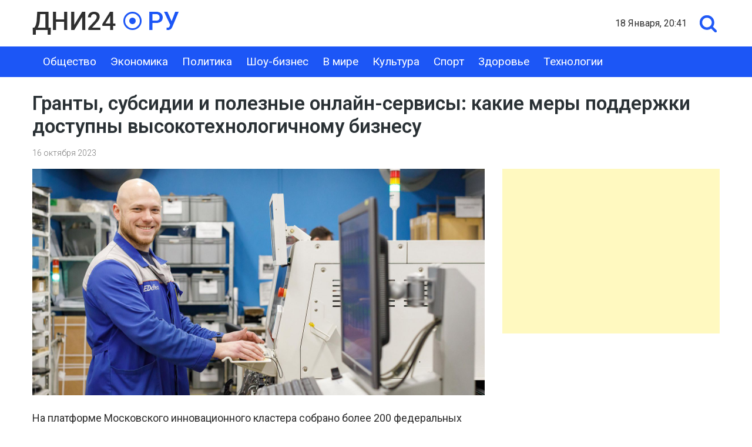

--- FILE ---
content_type: text/html; charset=UTF-8
request_url: https://dni24.ru/granty-subsidii-i-poleznye-onlajn-servisy-kakie-mery-podderzhki-dostupny-vysokotehnologichnomu-biznesu/
body_size: 13355
content:
<!doctype html>
<html dir="ltr" lang="ru-RU" prefix="og: https://ogp.me/ns#">
<head>
	<meta charset="UTF-8">
	<meta name="viewport" content="width=device-width, initial-scale=1">
	

	<title>Гранты, субсидии и полезные онлайн-сервисы: какие меры поддержки доступны высокотехнологичному бизнесу | Dni24.ru - новости России и мира</title>
	<style>img:is([sizes="auto" i], [sizes^="auto," i]) { contain-intrinsic-size: 3000px 1500px }</style>
	
		<!-- All in One SEO 4.9.3 - aioseo.com -->
	<meta name="robots" content="max-snippet:-1, max-image-preview:large, max-video-preview:-1" />
	<meta name="author" content="nat"/>
	<meta name="keywords" content="общество" />
	<link rel="canonical" href="https://dni24.ru/granty-subsidii-i-poleznye-onlajn-servisy-kakie-mery-podderzhki-dostupny-vysokotehnologichnomu-biznesu/" />
	<meta name="generator" content="All in One SEO (AIOSEO) 4.9.3" />
		<meta property="og:locale" content="ru_RU" />
		<meta property="og:site_name" content="Dni24.ru - информационное агентство" />
		<meta property="og:type" content="article" />
		<meta property="og:title" content="Гранты, субсидии и полезные онлайн-сервисы: какие меры поддержки доступны высокотехнологичному бизнесу | Dni24.ru - новости России и мира" />
		<meta property="og:url" content="https://dni24.ru/granty-subsidii-i-poleznye-onlajn-servisy-kakie-mery-podderzhki-dostupny-vysokotehnologichnomu-biznesu/" />
		<meta property="og:image" content="https://img.dni24.ru/wp/2020/08/22191527/post-img.jpg" />
		<meta property="og:image:secure_url" content="https://img.dni24.ru/wp/2020/08/22191527/post-img.jpg" />
		<meta property="article:published_time" content="2023-10-16T18:14:55+00:00" />
		<meta property="article:modified_time" content="2023-10-16T18:14:55+00:00" />
		<meta name="twitter:card" content="summary" />
		<meta name="twitter:title" content="Гранты, субсидии и полезные онлайн-сервисы: какие меры поддержки доступны высокотехнологичному бизнесу | Dni24.ru - новости России и мира" />
		<meta name="twitter:image" content="https://img.dni24.ru/wp/2020/08/22191527/post-img.jpg" />
		<script type="application/ld+json" class="aioseo-schema">
			{"@context":"https:\/\/schema.org","@graph":[{"@type":"Article","@id":"https:\/\/dni24.ru\/granty-subsidii-i-poleznye-onlajn-servisy-kakie-mery-podderzhki-dostupny-vysokotehnologichnomu-biznesu\/#article","name":"\u0413\u0440\u0430\u043d\u0442\u044b, \u0441\u0443\u0431\u0441\u0438\u0434\u0438\u0438 \u0438 \u043f\u043e\u043b\u0435\u0437\u043d\u044b\u0435 \u043e\u043d\u043b\u0430\u0439\u043d-\u0441\u0435\u0440\u0432\u0438\u0441\u044b: \u043a\u0430\u043a\u0438\u0435 \u043c\u0435\u0440\u044b \u043f\u043e\u0434\u0434\u0435\u0440\u0436\u043a\u0438 \u0434\u043e\u0441\u0442\u0443\u043f\u043d\u044b \u0432\u044b\u0441\u043e\u043a\u043e\u0442\u0435\u0445\u043d\u043e\u043b\u043e\u0433\u0438\u0447\u043d\u043e\u043c\u0443 \u0431\u0438\u0437\u043d\u0435\u0441\u0443 | Dni24.ru - \u043d\u043e\u0432\u043e\u0441\u0442\u0438 \u0420\u043e\u0441\u0441\u0438\u0438 \u0438 \u043c\u0438\u0440\u0430","headline":"\u0413\u0440\u0430\u043d\u0442\u044b, \u0441\u0443\u0431\u0441\u0438\u0434\u0438\u0438 \u0438 \u043f\u043e\u043b\u0435\u0437\u043d\u044b\u0435 \u043e\u043d\u043b\u0430\u0439\u043d-\u0441\u0435\u0440\u0432\u0438\u0441\u044b: \u043a\u0430\u043a\u0438\u0435 \u043c\u0435\u0440\u044b \u043f\u043e\u0434\u0434\u0435\u0440\u0436\u043a\u0438 \u0434\u043e\u0441\u0442\u0443\u043f\u043d\u044b \u0432\u044b\u0441\u043e\u043a\u043e\u0442\u0435\u0445\u043d\u043e\u043b\u043e\u0433\u0438\u0447\u043d\u043e\u043c\u0443 \u0431\u0438\u0437\u043d\u0435\u0441\u0443","author":{"@id":"https:\/\/dni24.ru\/author\/nat\/#author"},"publisher":{"@id":"https:\/\/dni24.ru\/#organization"},"image":{"@type":"ImageObject","url":"https:\/\/dni24.fra1.digitaloceanspaces.com\/wp\/2023\/10\/16211114\/img_2887.jpg","width":1600,"height":800},"datePublished":"2023-10-16T21:14:55+03:00","dateModified":"2023-10-16T21:14:55+03:00","inLanguage":"ru-RU","mainEntityOfPage":{"@id":"https:\/\/dni24.ru\/granty-subsidii-i-poleznye-onlajn-servisy-kakie-mery-podderzhki-dostupny-vysokotehnologichnomu-biznesu\/#webpage"},"isPartOf":{"@id":"https:\/\/dni24.ru\/granty-subsidii-i-poleznye-onlajn-servisy-kakie-mery-podderzhki-dostupny-vysokotehnologichnomu-biznesu\/#webpage"},"articleSection":"\u041e\u0431\u0449\u0435\u0441\u0442\u0432\u043e"},{"@type":"BreadcrumbList","@id":"https:\/\/dni24.ru\/granty-subsidii-i-poleznye-onlajn-servisy-kakie-mery-podderzhki-dostupny-vysokotehnologichnomu-biznesu\/#breadcrumblist","itemListElement":[{"@type":"ListItem","@id":"https:\/\/dni24.ru#listItem","position":1,"name":"Home","item":"https:\/\/dni24.ru","nextItem":{"@type":"ListItem","@id":"https:\/\/dni24.ru\/obshhestvo\/#listItem","name":"\u041e\u0431\u0449\u0435\u0441\u0442\u0432\u043e"}},{"@type":"ListItem","@id":"https:\/\/dni24.ru\/obshhestvo\/#listItem","position":2,"name":"\u041e\u0431\u0449\u0435\u0441\u0442\u0432\u043e","item":"https:\/\/dni24.ru\/obshhestvo\/","nextItem":{"@type":"ListItem","@id":"https:\/\/dni24.ru\/granty-subsidii-i-poleznye-onlajn-servisy-kakie-mery-podderzhki-dostupny-vysokotehnologichnomu-biznesu\/#listItem","name":"\u0413\u0440\u0430\u043d\u0442\u044b, \u0441\u0443\u0431\u0441\u0438\u0434\u0438\u0438 \u0438 \u043f\u043e\u043b\u0435\u0437\u043d\u044b\u0435 \u043e\u043d\u043b\u0430\u0439\u043d-\u0441\u0435\u0440\u0432\u0438\u0441\u044b: \u043a\u0430\u043a\u0438\u0435 \u043c\u0435\u0440\u044b \u043f\u043e\u0434\u0434\u0435\u0440\u0436\u043a\u0438 \u0434\u043e\u0441\u0442\u0443\u043f\u043d\u044b \u0432\u044b\u0441\u043e\u043a\u043e\u0442\u0435\u0445\u043d\u043e\u043b\u043e\u0433\u0438\u0447\u043d\u043e\u043c\u0443 \u0431\u0438\u0437\u043d\u0435\u0441\u0443"},"previousItem":{"@type":"ListItem","@id":"https:\/\/dni24.ru#listItem","name":"Home"}},{"@type":"ListItem","@id":"https:\/\/dni24.ru\/granty-subsidii-i-poleznye-onlajn-servisy-kakie-mery-podderzhki-dostupny-vysokotehnologichnomu-biznesu\/#listItem","position":3,"name":"\u0413\u0440\u0430\u043d\u0442\u044b, \u0441\u0443\u0431\u0441\u0438\u0434\u0438\u0438 \u0438 \u043f\u043e\u043b\u0435\u0437\u043d\u044b\u0435 \u043e\u043d\u043b\u0430\u0439\u043d-\u0441\u0435\u0440\u0432\u0438\u0441\u044b: \u043a\u0430\u043a\u0438\u0435 \u043c\u0435\u0440\u044b \u043f\u043e\u0434\u0434\u0435\u0440\u0436\u043a\u0438 \u0434\u043e\u0441\u0442\u0443\u043f\u043d\u044b \u0432\u044b\u0441\u043e\u043a\u043e\u0442\u0435\u0445\u043d\u043e\u043b\u043e\u0433\u0438\u0447\u043d\u043e\u043c\u0443 \u0431\u0438\u0437\u043d\u0435\u0441\u0443","previousItem":{"@type":"ListItem","@id":"https:\/\/dni24.ru\/obshhestvo\/#listItem","name":"\u041e\u0431\u0449\u0435\u0441\u0442\u0432\u043e"}}]},{"@type":"Organization","@id":"https:\/\/dni24.ru\/#organization","name":"Dni24.ru - \u043d\u043e\u0432\u043e\u0441\u0442\u0438 \u0420\u043e\u0441\u0441\u0438\u0438 \u0438 \u043c\u0438\u0440\u0430","description":"\u041d\u043e\u0432\u043e\u0441\u0442\u0438 \u0438 \u0441\u043e\u0431\u044b\u0442\u0438\u044f","url":"https:\/\/dni24.ru\/","logo":{"@type":"ImageObject","url":"https:\/\/dni24.fra1.digitaloceanspaces.com\/wp\/2020\/08\/19131329\/logo.png","@id":"https:\/\/dni24.ru\/granty-subsidii-i-poleznye-onlajn-servisy-kakie-mery-podderzhki-dostupny-vysokotehnologichnomu-biznesu\/#organizationLogo","width":250,"height":39},"image":{"@id":"https:\/\/dni24.ru\/granty-subsidii-i-poleznye-onlajn-servisy-kakie-mery-podderzhki-dostupny-vysokotehnologichnomu-biznesu\/#organizationLogo"}},{"@type":"Person","@id":"https:\/\/dni24.ru\/author\/nat\/#author","url":"https:\/\/dni24.ru\/author\/nat\/","name":"nat","image":{"@type":"ImageObject","@id":"https:\/\/dni24.ru\/granty-subsidii-i-poleznye-onlajn-servisy-kakie-mery-podderzhki-dostupny-vysokotehnologichnomu-biznesu\/#authorImage","url":"https:\/\/secure.gravatar.com\/avatar\/d9f96660276eac3adc2d060f70f74e3e?s=96&d=mm&r=g","width":96,"height":96,"caption":"nat"}},{"@type":"WebPage","@id":"https:\/\/dni24.ru\/granty-subsidii-i-poleznye-onlajn-servisy-kakie-mery-podderzhki-dostupny-vysokotehnologichnomu-biznesu\/#webpage","url":"https:\/\/dni24.ru\/granty-subsidii-i-poleznye-onlajn-servisy-kakie-mery-podderzhki-dostupny-vysokotehnologichnomu-biznesu\/","name":"\u0413\u0440\u0430\u043d\u0442\u044b, \u0441\u0443\u0431\u0441\u0438\u0434\u0438\u0438 \u0438 \u043f\u043e\u043b\u0435\u0437\u043d\u044b\u0435 \u043e\u043d\u043b\u0430\u0439\u043d-\u0441\u0435\u0440\u0432\u0438\u0441\u044b: \u043a\u0430\u043a\u0438\u0435 \u043c\u0435\u0440\u044b \u043f\u043e\u0434\u0434\u0435\u0440\u0436\u043a\u0438 \u0434\u043e\u0441\u0442\u0443\u043f\u043d\u044b \u0432\u044b\u0441\u043e\u043a\u043e\u0442\u0435\u0445\u043d\u043e\u043b\u043e\u0433\u0438\u0447\u043d\u043e\u043c\u0443 \u0431\u0438\u0437\u043d\u0435\u0441\u0443 | Dni24.ru - \u043d\u043e\u0432\u043e\u0441\u0442\u0438 \u0420\u043e\u0441\u0441\u0438\u0438 \u0438 \u043c\u0438\u0440\u0430","inLanguage":"ru-RU","isPartOf":{"@id":"https:\/\/dni24.ru\/#website"},"breadcrumb":{"@id":"https:\/\/dni24.ru\/granty-subsidii-i-poleznye-onlajn-servisy-kakie-mery-podderzhki-dostupny-vysokotehnologichnomu-biznesu\/#breadcrumblist"},"author":{"@id":"https:\/\/dni24.ru\/author\/nat\/#author"},"creator":{"@id":"https:\/\/dni24.ru\/author\/nat\/#author"},"image":{"@type":"ImageObject","url":"https:\/\/dni24.fra1.digitaloceanspaces.com\/wp\/2023\/10\/16211114\/img_2887.jpg","@id":"https:\/\/dni24.ru\/granty-subsidii-i-poleznye-onlajn-servisy-kakie-mery-podderzhki-dostupny-vysokotehnologichnomu-biznesu\/#mainImage","width":1600,"height":800},"primaryImageOfPage":{"@id":"https:\/\/dni24.ru\/granty-subsidii-i-poleznye-onlajn-servisy-kakie-mery-podderzhki-dostupny-vysokotehnologichnomu-biznesu\/#mainImage"},"datePublished":"2023-10-16T21:14:55+03:00","dateModified":"2023-10-16T21:14:55+03:00"},{"@type":"WebSite","@id":"https:\/\/dni24.ru\/#website","url":"https:\/\/dni24.ru\/","name":"Dni24.ru - \u043d\u043e\u0432\u043e\u0441\u0442\u0438 \u0420\u043e\u0441\u0441\u0438\u0438 \u0438 \u043c\u0438\u0440\u0430","description":"\u041d\u043e\u0432\u043e\u0441\u0442\u0438 \u0438 \u0441\u043e\u0431\u044b\u0442\u0438\u044f","inLanguage":"ru-RU","publisher":{"@id":"https:\/\/dni24.ru\/#organization"}}]}
		</script>
		<!-- All in One SEO -->

<link rel="alternate" type="application/rss+xml" title="Dni24.ru - новости России и мира &raquo; Лента" href="https://dni24.ru/feed/" />
<link rel="alternate" type="application/rss+xml" title="Dni24.ru - новости России и мира &raquo; Лента комментариев" href="https://dni24.ru/comments/feed/" />
<script type="text/javascript">
/* <![CDATA[ */
window._wpemojiSettings = {"baseUrl":"https:\/\/s.w.org\/images\/core\/emoji\/15.0.3\/72x72\/","ext":".png","svgUrl":"https:\/\/s.w.org\/images\/core\/emoji\/15.0.3\/svg\/","svgExt":".svg","source":{"concatemoji":"https:\/\/dni24.ru\/wp-includes\/js\/wp-emoji-release.min.js?ver=6.7.4"}};
/*! This file is auto-generated */
!function(i,n){var o,s,e;function c(e){try{var t={supportTests:e,timestamp:(new Date).valueOf()};sessionStorage.setItem(o,JSON.stringify(t))}catch(e){}}function p(e,t,n){e.clearRect(0,0,e.canvas.width,e.canvas.height),e.fillText(t,0,0);var t=new Uint32Array(e.getImageData(0,0,e.canvas.width,e.canvas.height).data),r=(e.clearRect(0,0,e.canvas.width,e.canvas.height),e.fillText(n,0,0),new Uint32Array(e.getImageData(0,0,e.canvas.width,e.canvas.height).data));return t.every(function(e,t){return e===r[t]})}function u(e,t,n){switch(t){case"flag":return n(e,"\ud83c\udff3\ufe0f\u200d\u26a7\ufe0f","\ud83c\udff3\ufe0f\u200b\u26a7\ufe0f")?!1:!n(e,"\ud83c\uddfa\ud83c\uddf3","\ud83c\uddfa\u200b\ud83c\uddf3")&&!n(e,"\ud83c\udff4\udb40\udc67\udb40\udc62\udb40\udc65\udb40\udc6e\udb40\udc67\udb40\udc7f","\ud83c\udff4\u200b\udb40\udc67\u200b\udb40\udc62\u200b\udb40\udc65\u200b\udb40\udc6e\u200b\udb40\udc67\u200b\udb40\udc7f");case"emoji":return!n(e,"\ud83d\udc26\u200d\u2b1b","\ud83d\udc26\u200b\u2b1b")}return!1}function f(e,t,n){var r="undefined"!=typeof WorkerGlobalScope&&self instanceof WorkerGlobalScope?new OffscreenCanvas(300,150):i.createElement("canvas"),a=r.getContext("2d",{willReadFrequently:!0}),o=(a.textBaseline="top",a.font="600 32px Arial",{});return e.forEach(function(e){o[e]=t(a,e,n)}),o}function t(e){var t=i.createElement("script");t.src=e,t.defer=!0,i.head.appendChild(t)}"undefined"!=typeof Promise&&(o="wpEmojiSettingsSupports",s=["flag","emoji"],n.supports={everything:!0,everythingExceptFlag:!0},e=new Promise(function(e){i.addEventListener("DOMContentLoaded",e,{once:!0})}),new Promise(function(t){var n=function(){try{var e=JSON.parse(sessionStorage.getItem(o));if("object"==typeof e&&"number"==typeof e.timestamp&&(new Date).valueOf()<e.timestamp+604800&&"object"==typeof e.supportTests)return e.supportTests}catch(e){}return null}();if(!n){if("undefined"!=typeof Worker&&"undefined"!=typeof OffscreenCanvas&&"undefined"!=typeof URL&&URL.createObjectURL&&"undefined"!=typeof Blob)try{var e="postMessage("+f.toString()+"("+[JSON.stringify(s),u.toString(),p.toString()].join(",")+"));",r=new Blob([e],{type:"text/javascript"}),a=new Worker(URL.createObjectURL(r),{name:"wpTestEmojiSupports"});return void(a.onmessage=function(e){c(n=e.data),a.terminate(),t(n)})}catch(e){}c(n=f(s,u,p))}t(n)}).then(function(e){for(var t in e)n.supports[t]=e[t],n.supports.everything=n.supports.everything&&n.supports[t],"flag"!==t&&(n.supports.everythingExceptFlag=n.supports.everythingExceptFlag&&n.supports[t]);n.supports.everythingExceptFlag=n.supports.everythingExceptFlag&&!n.supports.flag,n.DOMReady=!1,n.readyCallback=function(){n.DOMReady=!0}}).then(function(){return e}).then(function(){var e;n.supports.everything||(n.readyCallback(),(e=n.source||{}).concatemoji?t(e.concatemoji):e.wpemoji&&e.twemoji&&(t(e.twemoji),t(e.wpemoji)))}))}((window,document),window._wpemojiSettings);
/* ]]> */
</script>
<style id='wp-emoji-styles-inline-css' type='text/css'>

	img.wp-smiley, img.emoji {
		display: inline !important;
		border: none !important;
		box-shadow: none !important;
		height: 1em !important;
		width: 1em !important;
		margin: 0 0.07em !important;
		vertical-align: -0.1em !important;
		background: none !important;
		padding: 0 !important;
	}
</style>
<link rel='stylesheet' id='wp-block-library-css' href='https://dni24.ru/wp-includes/css/dist/block-library/style.min.css?ver=6.7.4' type='text/css' media='all' />
<link rel='stylesheet' id='aioseo/css/src/vue/standalone/blocks/table-of-contents/global.scss-css' href='https://dni24.ru/wp-content/plugins/all-in-one-seo-pack/dist/Lite/assets/css/table-of-contents/global.e90f6d47.css?ver=4.9.3' type='text/css' media='all' />
<style id='classic-theme-styles-inline-css' type='text/css'>
/*! This file is auto-generated */
.wp-block-button__link{color:#fff;background-color:#32373c;border-radius:9999px;box-shadow:none;text-decoration:none;padding:calc(.667em + 2px) calc(1.333em + 2px);font-size:1.125em}.wp-block-file__button{background:#32373c;color:#fff;text-decoration:none}
</style>
<style id='global-styles-inline-css' type='text/css'>
:root{--wp--preset--aspect-ratio--square: 1;--wp--preset--aspect-ratio--4-3: 4/3;--wp--preset--aspect-ratio--3-4: 3/4;--wp--preset--aspect-ratio--3-2: 3/2;--wp--preset--aspect-ratio--2-3: 2/3;--wp--preset--aspect-ratio--16-9: 16/9;--wp--preset--aspect-ratio--9-16: 9/16;--wp--preset--color--black: #000000;--wp--preset--color--cyan-bluish-gray: #abb8c3;--wp--preset--color--white: #ffffff;--wp--preset--color--pale-pink: #f78da7;--wp--preset--color--vivid-red: #cf2e2e;--wp--preset--color--luminous-vivid-orange: #ff6900;--wp--preset--color--luminous-vivid-amber: #fcb900;--wp--preset--color--light-green-cyan: #7bdcb5;--wp--preset--color--vivid-green-cyan: #00d084;--wp--preset--color--pale-cyan-blue: #8ed1fc;--wp--preset--color--vivid-cyan-blue: #0693e3;--wp--preset--color--vivid-purple: #9b51e0;--wp--preset--gradient--vivid-cyan-blue-to-vivid-purple: linear-gradient(135deg,rgba(6,147,227,1) 0%,rgb(155,81,224) 100%);--wp--preset--gradient--light-green-cyan-to-vivid-green-cyan: linear-gradient(135deg,rgb(122,220,180) 0%,rgb(0,208,130) 100%);--wp--preset--gradient--luminous-vivid-amber-to-luminous-vivid-orange: linear-gradient(135deg,rgba(252,185,0,1) 0%,rgba(255,105,0,1) 100%);--wp--preset--gradient--luminous-vivid-orange-to-vivid-red: linear-gradient(135deg,rgba(255,105,0,1) 0%,rgb(207,46,46) 100%);--wp--preset--gradient--very-light-gray-to-cyan-bluish-gray: linear-gradient(135deg,rgb(238,238,238) 0%,rgb(169,184,195) 100%);--wp--preset--gradient--cool-to-warm-spectrum: linear-gradient(135deg,rgb(74,234,220) 0%,rgb(151,120,209) 20%,rgb(207,42,186) 40%,rgb(238,44,130) 60%,rgb(251,105,98) 80%,rgb(254,248,76) 100%);--wp--preset--gradient--blush-light-purple: linear-gradient(135deg,rgb(255,206,236) 0%,rgb(152,150,240) 100%);--wp--preset--gradient--blush-bordeaux: linear-gradient(135deg,rgb(254,205,165) 0%,rgb(254,45,45) 50%,rgb(107,0,62) 100%);--wp--preset--gradient--luminous-dusk: linear-gradient(135deg,rgb(255,203,112) 0%,rgb(199,81,192) 50%,rgb(65,88,208) 100%);--wp--preset--gradient--pale-ocean: linear-gradient(135deg,rgb(255,245,203) 0%,rgb(182,227,212) 50%,rgb(51,167,181) 100%);--wp--preset--gradient--electric-grass: linear-gradient(135deg,rgb(202,248,128) 0%,rgb(113,206,126) 100%);--wp--preset--gradient--midnight: linear-gradient(135deg,rgb(2,3,129) 0%,rgb(40,116,252) 100%);--wp--preset--font-size--small: 13px;--wp--preset--font-size--medium: 20px;--wp--preset--font-size--large: 36px;--wp--preset--font-size--x-large: 42px;--wp--preset--spacing--20: 0.44rem;--wp--preset--spacing--30: 0.67rem;--wp--preset--spacing--40: 1rem;--wp--preset--spacing--50: 1.5rem;--wp--preset--spacing--60: 2.25rem;--wp--preset--spacing--70: 3.38rem;--wp--preset--spacing--80: 5.06rem;--wp--preset--shadow--natural: 6px 6px 9px rgba(0, 0, 0, 0.2);--wp--preset--shadow--deep: 12px 12px 50px rgba(0, 0, 0, 0.4);--wp--preset--shadow--sharp: 6px 6px 0px rgba(0, 0, 0, 0.2);--wp--preset--shadow--outlined: 6px 6px 0px -3px rgba(255, 255, 255, 1), 6px 6px rgba(0, 0, 0, 1);--wp--preset--shadow--crisp: 6px 6px 0px rgba(0, 0, 0, 1);}:where(.is-layout-flex){gap: 0.5em;}:where(.is-layout-grid){gap: 0.5em;}body .is-layout-flex{display: flex;}.is-layout-flex{flex-wrap: wrap;align-items: center;}.is-layout-flex > :is(*, div){margin: 0;}body .is-layout-grid{display: grid;}.is-layout-grid > :is(*, div){margin: 0;}:where(.wp-block-columns.is-layout-flex){gap: 2em;}:where(.wp-block-columns.is-layout-grid){gap: 2em;}:where(.wp-block-post-template.is-layout-flex){gap: 1.25em;}:where(.wp-block-post-template.is-layout-grid){gap: 1.25em;}.has-black-color{color: var(--wp--preset--color--black) !important;}.has-cyan-bluish-gray-color{color: var(--wp--preset--color--cyan-bluish-gray) !important;}.has-white-color{color: var(--wp--preset--color--white) !important;}.has-pale-pink-color{color: var(--wp--preset--color--pale-pink) !important;}.has-vivid-red-color{color: var(--wp--preset--color--vivid-red) !important;}.has-luminous-vivid-orange-color{color: var(--wp--preset--color--luminous-vivid-orange) !important;}.has-luminous-vivid-amber-color{color: var(--wp--preset--color--luminous-vivid-amber) !important;}.has-light-green-cyan-color{color: var(--wp--preset--color--light-green-cyan) !important;}.has-vivid-green-cyan-color{color: var(--wp--preset--color--vivid-green-cyan) !important;}.has-pale-cyan-blue-color{color: var(--wp--preset--color--pale-cyan-blue) !important;}.has-vivid-cyan-blue-color{color: var(--wp--preset--color--vivid-cyan-blue) !important;}.has-vivid-purple-color{color: var(--wp--preset--color--vivid-purple) !important;}.has-black-background-color{background-color: var(--wp--preset--color--black) !important;}.has-cyan-bluish-gray-background-color{background-color: var(--wp--preset--color--cyan-bluish-gray) !important;}.has-white-background-color{background-color: var(--wp--preset--color--white) !important;}.has-pale-pink-background-color{background-color: var(--wp--preset--color--pale-pink) !important;}.has-vivid-red-background-color{background-color: var(--wp--preset--color--vivid-red) !important;}.has-luminous-vivid-orange-background-color{background-color: var(--wp--preset--color--luminous-vivid-orange) !important;}.has-luminous-vivid-amber-background-color{background-color: var(--wp--preset--color--luminous-vivid-amber) !important;}.has-light-green-cyan-background-color{background-color: var(--wp--preset--color--light-green-cyan) !important;}.has-vivid-green-cyan-background-color{background-color: var(--wp--preset--color--vivid-green-cyan) !important;}.has-pale-cyan-blue-background-color{background-color: var(--wp--preset--color--pale-cyan-blue) !important;}.has-vivid-cyan-blue-background-color{background-color: var(--wp--preset--color--vivid-cyan-blue) !important;}.has-vivid-purple-background-color{background-color: var(--wp--preset--color--vivid-purple) !important;}.has-black-border-color{border-color: var(--wp--preset--color--black) !important;}.has-cyan-bluish-gray-border-color{border-color: var(--wp--preset--color--cyan-bluish-gray) !important;}.has-white-border-color{border-color: var(--wp--preset--color--white) !important;}.has-pale-pink-border-color{border-color: var(--wp--preset--color--pale-pink) !important;}.has-vivid-red-border-color{border-color: var(--wp--preset--color--vivid-red) !important;}.has-luminous-vivid-orange-border-color{border-color: var(--wp--preset--color--luminous-vivid-orange) !important;}.has-luminous-vivid-amber-border-color{border-color: var(--wp--preset--color--luminous-vivid-amber) !important;}.has-light-green-cyan-border-color{border-color: var(--wp--preset--color--light-green-cyan) !important;}.has-vivid-green-cyan-border-color{border-color: var(--wp--preset--color--vivid-green-cyan) !important;}.has-pale-cyan-blue-border-color{border-color: var(--wp--preset--color--pale-cyan-blue) !important;}.has-vivid-cyan-blue-border-color{border-color: var(--wp--preset--color--vivid-cyan-blue) !important;}.has-vivid-purple-border-color{border-color: var(--wp--preset--color--vivid-purple) !important;}.has-vivid-cyan-blue-to-vivid-purple-gradient-background{background: var(--wp--preset--gradient--vivid-cyan-blue-to-vivid-purple) !important;}.has-light-green-cyan-to-vivid-green-cyan-gradient-background{background: var(--wp--preset--gradient--light-green-cyan-to-vivid-green-cyan) !important;}.has-luminous-vivid-amber-to-luminous-vivid-orange-gradient-background{background: var(--wp--preset--gradient--luminous-vivid-amber-to-luminous-vivid-orange) !important;}.has-luminous-vivid-orange-to-vivid-red-gradient-background{background: var(--wp--preset--gradient--luminous-vivid-orange-to-vivid-red) !important;}.has-very-light-gray-to-cyan-bluish-gray-gradient-background{background: var(--wp--preset--gradient--very-light-gray-to-cyan-bluish-gray) !important;}.has-cool-to-warm-spectrum-gradient-background{background: var(--wp--preset--gradient--cool-to-warm-spectrum) !important;}.has-blush-light-purple-gradient-background{background: var(--wp--preset--gradient--blush-light-purple) !important;}.has-blush-bordeaux-gradient-background{background: var(--wp--preset--gradient--blush-bordeaux) !important;}.has-luminous-dusk-gradient-background{background: var(--wp--preset--gradient--luminous-dusk) !important;}.has-pale-ocean-gradient-background{background: var(--wp--preset--gradient--pale-ocean) !important;}.has-electric-grass-gradient-background{background: var(--wp--preset--gradient--electric-grass) !important;}.has-midnight-gradient-background{background: var(--wp--preset--gradient--midnight) !important;}.has-small-font-size{font-size: var(--wp--preset--font-size--small) !important;}.has-medium-font-size{font-size: var(--wp--preset--font-size--medium) !important;}.has-large-font-size{font-size: var(--wp--preset--font-size--large) !important;}.has-x-large-font-size{font-size: var(--wp--preset--font-size--x-large) !important;}
:where(.wp-block-post-template.is-layout-flex){gap: 1.25em;}:where(.wp-block-post-template.is-layout-grid){gap: 1.25em;}
:where(.wp-block-columns.is-layout-flex){gap: 2em;}:where(.wp-block-columns.is-layout-grid){gap: 2em;}
:root :where(.wp-block-pullquote){font-size: 1.5em;line-height: 1.6;}
</style>
<link rel='stylesheet' id='dni24-style-css' href='https://dni24.ru/wp-content/themes/dni24/style.css?ver=1.5' type='text/css' media='all' />
<link rel='stylesheet' id='boo-grid-css' href='https://dni24.ru/wp-content/themes/dni24/bootstrap-grid.css?ver=6.7.4' type='text/css' media='all' />
<script type="text/javascript" src="https://dni24.ru/wp-includes/js/jquery/jquery.min.js?ver=3.7.1" id="jquery-core-js"></script>
<script type="text/javascript" src="https://dni24.ru/wp-includes/js/jquery/jquery-migrate.min.js?ver=3.4.1" id="jquery-migrate-js"></script>
<link rel="https://api.w.org/" href="https://dni24.ru/wp-json/" /><link rel="alternate" title="JSON" type="application/json" href="https://dni24.ru/wp-json/wp/v2/posts/44317" /><link rel="EditURI" type="application/rsd+xml" title="RSD" href="https://dni24.ru/xmlrpc.php?rsd" />
<meta name="generator" content="WordPress 6.7.4" />
<link rel='shortlink' href='https://dni24.ru/?p=44317' />
<link rel="alternate" title="oEmbed (JSON)" type="application/json+oembed" href="https://dni24.ru/wp-json/oembed/1.0/embed?url=https%3A%2F%2Fdni24.ru%2Fgranty-subsidii-i-poleznye-onlajn-servisy-kakie-mery-podderzhki-dostupny-vysokotehnologichnomu-biznesu%2F" />
<link rel="alternate" title="oEmbed (XML)" type="text/xml+oembed" href="https://dni24.ru/wp-json/oembed/1.0/embed?url=https%3A%2F%2Fdni24.ru%2Fgranty-subsidii-i-poleznye-onlajn-servisy-kakie-mery-podderzhki-dostupny-vysokotehnologichnomu-biznesu%2F&#038;format=xml" />
<link rel="icon" href="https://dni24.fra1.digitaloceanspaces.com/wp/2020/08/22001223/fav.png" sizes="32x32" />
<link rel="icon" href="https://dni24.fra1.digitaloceanspaces.com/wp/2020/08/22001223/fav.png" sizes="192x192" />
<link rel="apple-touch-icon" href="https://dni24.fra1.digitaloceanspaces.com/wp/2020/08/22001223/fav.png" />
<meta name="msapplication-TileImage" content="https://dni24.fra1.digitaloceanspaces.com/wp/2020/08/22001223/fav.png" />
	
</head>

<body class="post-template-default single single-post postid-44317 single-format-standard wp-custom-logo">
<div id="page" class="site">

    <div class="container">
    	<header id="masthead" class="d-flex flex-wrap justify-content-between py-3 align-items-center">

            <div class="site-branding my-1">
                <a href="https://dni24.ru/" class="custom-logo-link" rel="home"><img width="250" height="39" src="https://dni24.fra1.digitaloceanspaces.com/wp/2020/08/19131329/logo.png" class="custom-logo" alt="Dni24.ru &#8212; новости России и мира" decoding="async" /></a>            </div>

    	    <div class="my-1 d-flex align-items-center">
                <div class="mr-3 home-date">18 января, 20:41</div>
                <div class="s-icon"></div>
                <div class="search_panel">
                    <form role="search" method="get" id="searchform" class="searchform" action="https://dni24.ru/">
                            <input type="text" value="" name="s" id="s" placeholder="Найти..." required/>
                    </form>
                </div>
    	    </div>

    	</header>
    </div>

    <div class="nav">
    <div class="container">
        <nav id="site-navigation" class="main-navigation d-flex justify-content-between p-2">
            <div class="d-block d-md-none">
                <div class="burger btn-open"><span></span></div>
            </div>
            
            <div class="d-none d-md-block">
    			<div class="menu-menu-container"><ul id="primary-menu" class="menu"><li id="menu-item-145" class="menu-item menu-item-type-taxonomy menu-item-object-category current-post-ancestor current-menu-parent current-post-parent menu-item-145"><a href="https://dni24.ru/obshhestvo/">Общество</a></li>
<li id="menu-item-151" class="menu-item menu-item-type-taxonomy menu-item-object-category menu-item-151"><a href="https://dni24.ru/ekonomika/">Экономика</a></li>
<li id="menu-item-146" class="menu-item menu-item-type-taxonomy menu-item-object-category menu-item-146"><a href="https://dni24.ru/politika/">Политика</a></li>
<li id="menu-item-17628" class="menu-item menu-item-type-taxonomy menu-item-object-category menu-item-17628"><a href="https://dni24.ru/znamenitosti/">Шоу-бизнес</a></li>
<li id="menu-item-144" class="menu-item menu-item-type-taxonomy menu-item-object-category menu-item-144"><a href="https://dni24.ru/novosti-mira/">В мире</a></li>
<li id="menu-item-141" class="menu-item menu-item-type-taxonomy menu-item-object-category menu-item-141"><a href="https://dni24.ru/kultura/">Культура</a></li>
<li id="menu-item-148" class="menu-item menu-item-type-taxonomy menu-item-object-category menu-item-148"><a href="https://dni24.ru/sport/">Спорт</a></li>
<li id="menu-item-18432" class="menu-item menu-item-type-taxonomy menu-item-object-category menu-item-18432"><a href="https://dni24.ru/zdorove/">Здоровье</a></li>
<li id="menu-item-149" class="menu-item menu-item-type-taxonomy menu-item-object-category menu-item-149"><a href="https://dni24.ru/texno/">Технологии</a></li>
</ul></div>            </div>
            
    	</nav>
    </div>
    <div class="nav-menu">
        <div class="menu-menu-container"><ul id="primary-menu" class="menu"><li class="menu-item menu-item-type-taxonomy menu-item-object-category current-post-ancestor current-menu-parent current-post-parent menu-item-145"><a href="https://dni24.ru/obshhestvo/">Общество</a></li>
<li class="menu-item menu-item-type-taxonomy menu-item-object-category menu-item-151"><a href="https://dni24.ru/ekonomika/">Экономика</a></li>
<li class="menu-item menu-item-type-taxonomy menu-item-object-category menu-item-146"><a href="https://dni24.ru/politika/">Политика</a></li>
<li class="menu-item menu-item-type-taxonomy menu-item-object-category menu-item-17628"><a href="https://dni24.ru/znamenitosti/">Шоу-бизнес</a></li>
<li class="menu-item menu-item-type-taxonomy menu-item-object-category menu-item-144"><a href="https://dni24.ru/novosti-mira/">В мире</a></li>
<li class="menu-item menu-item-type-taxonomy menu-item-object-category menu-item-141"><a href="https://dni24.ru/kultura/">Культура</a></li>
<li class="menu-item menu-item-type-taxonomy menu-item-object-category menu-item-148"><a href="https://dni24.ru/sport/">Спорт</a></li>
<li class="menu-item menu-item-type-taxonomy menu-item-object-category menu-item-18432"><a href="https://dni24.ru/zdorove/">Здоровье</a></li>
<li class="menu-item menu-item-type-taxonomy menu-item-object-category menu-item-149"><a href="https://dni24.ru/texno/">Технологии</a></li>
</ul></div>    </div>
    </div>

	<div id="content">
	<div class="container">

		<main id="main" class="site-main row">

		        <div class="col-12">
        <h1 class="entry-title mb-3 mt-4">Гранты, субсидии и полезные онлайн-сервисы: какие меры поддержки доступны высокотехнологичному бизнесу</h1>        <div class="date mb-3">
            16 октября 2023		</div>
       
        <div class="row">
        <div class="col-md-8">
    		<article>
	<header class="entry-header">
			</header>

	
			<div class="post-thumbnail">
				<img width="1600" height="800" src="https://dni24.fra1.digitaloceanspaces.com/wp/2023/10/16211114/img_2887.jpg" class="attachment-post-thumbnail size-post-thumbnail wp-post-image" alt="" decoding="async" fetchpriority="high" />			</div><!-- .post-thumbnail -->

		
	<div class="entry-content">
		
<p>На&nbsp;платформе Московского инновационного кластера собрано более 200&nbsp;федеральных и&nbsp;региональных мер поддержки. Заявки на&nbsp;получение 25&nbsp;из&nbsp;них принимаются онлайн.</p>



<p>Развитие современного мегаполиса невозможно без&nbsp;совершенствования его инновационной инфраструктуры. Важную роль в&nbsp;этом процессе играют высокотехнологичные компании. Проекты московских разработчиков активно применяются в&nbsp;различных отраслях, в&nbsp;том числе в&nbsp;сфере культуры, информационных технологий, медицины и&nbsp;строительства. Начинающие и&nbsp;опытные предприниматели, создающие значимые для&nbsp;города решения, могут рассчитывать на&nbsp;комплексную поддержку.</p>



<p>«Сегодня столица предоставляет деловому сообществу большой набор инструментов для&nbsp;развития бизнеса. Это субсидии, кредиты на&nbsp;льготных условиях, займы под&nbsp;поручительство, полезные онлайн-сервисы, консультации экспертов и&nbsp;многое другое. На&nbsp;платформе Московского инновационного кластера собрано свыше 200&nbsp;федеральных и&nbsp;региональных мер поддержки. Заявки на&nbsp;25&nbsp;из&nbsp;них принимаются онлайн»,&nbsp;— рассказала&nbsp;Наталья Сергунина, заместитель Мэра Москвы.</p>



<p>С 2019&nbsp;года предприниматели воспользовались этой возможностью свыше 38&nbsp;тысяч раз.</p>



<p><strong>Финансовая поддержка</strong></p>



<p>Одна из&nbsp;самых востребованных мер на&nbsp;сегодняшний день&nbsp;— финансовая поддержка. Ее&nbsp;можно разделить на&nbsp;возвратную (например, льготные кредиты, займы) и&nbsp;безвозмездную (гранты и&nbsp;субсидии).</p>



<p>Привлечение дополнительных средств стимулирует открытие новых направлений, способствует укреплению сектора малого и&nbsp;среднего бизнеса, а&nbsp;также позволяет создать условия для&nbsp;импортозамещения.</p>



<p>За последние четыре года гранты и субсидии на сумму почти 12,5 миллиарда рублей одобрили более чем семи тысячам участников&nbsp;Московского инновационного кластера&nbsp;(МИК).</p>



<p>Грант&nbsp;— это целевое финансирование, которое предоставляется компании на&nbsp;реализацию значимого проекта. Основанием для&nbsp;его получения может стать создание передовых технологий, новаторских решений, инновационного оборудования в&nbsp;промышленности или, например, проведение научных исследований. Субсидия&nbsp;— возмещение понесенных ранее предприятием затрат.</p>



<p>Доступные варианты финансовой поддержки, а также требования к их получателям и формы заявок опубликованы&nbsp;на&nbsp;сайте&nbsp;МИК.</p>



<p><strong>Расширение производства</strong></p>



<p>Меры поддержки могут носить как постоянный характер (прием заявок проходит несколько раз в&nbsp;году), так и&nbsp;целевой. Последние называют точечными: их&nbsp;реализуют исходя из&nbsp;экономической ситуации. В&nbsp;2023&nbsp;году дополнительные средства выделили для&nbsp;кинопроизводителей, создающих яркие образы столицы в&nbsp;киноискусстве. В&nbsp;2022-м открыли программу по&nbsp;развитию отечественных сетей быстрого питания. Кроме того, помощь предоставляли создателям анимационных фильмов.</p>



<p>Среди постоянных самым востребованным стал грант на&nbsp;приобретение оборудования, лизинг или&nbsp;выплату процентов по&nbsp;кредитам на&nbsp;развитие деятельности. С&nbsp;начала 2022&nbsp;года прием заявок на&nbsp;его получение проводился четыре раза, до&nbsp;1&nbsp;ноября открыт пятый. Максимальный размер выплат&nbsp;— 30&nbsp;миллионов рублей в&nbsp;год на&nbsp;одну компанию. Финансирование предоставляли предприятиям из&nbsp;обрабатывающих и&nbsp;высокотехнологичных отраслей промышленности, представителям малого и&nbsp;среднего бизнеса Москвы. Одной из&nbsp;первых стала фабрика, где производят одежду из&nbsp;стопроцентного кашемира.</p>



<p>«Когда спрос на&nbsp;наши изделия вырос, мы&nbsp;решили увеличить объемы производства. Мы&nbsp;хотели оставаться верными качеству, но&nbsp;идти в&nbsp;ногу с&nbsp;современной модой. Нужны были новые нестандартные модели, например с&nbsp;жаккардовой вязкой рисунка. А&nbsp;поскольку оборудование&nbsp;— серьезное вложение, мы&nbsp;подали заявку на&nbsp;грант»,&nbsp;— объяснила Вера Данилова, генеральный директор предприятия.</p>



<p>Фабрике выделили 1,7&nbsp;миллиона рублей. В&nbsp;итоге удалось не&nbsp;только увеличить объемы производства, но&nbsp;и закупить на&nbsp;освободившиеся деньги кеттельные машины (они используются для&nbsp;объединения крайних открытых петель на&nbsp;частях трикотажных изделий) и&nbsp;таким образом повысить качество продукции.</p>



<p>Другой получатель гранта&nbsp;— производитель в&nbsp;сфере экологии, медицины. Предприятие также выпускает оборудование для&nbsp;автозаправочных станций. За&nbsp;счет финансирования в&nbsp;размере 1,3&nbsp;миллиона рублей компания расширила парк оборудования и&nbsp;закупила необходимое программное обеспечение. Сегодня она выпускает аспираторы для&nbsp;автоматического отбора проб воздуха, пневмомассажеры для&nbsp;лимфодренажа и&nbsp;массажа, устройства отвода статического электричества для&nbsp;автоцистерн, датчики контроля верхнего уровня нефти и&nbsp;многое другое.</p>



<p><strong>Решения для&nbsp;умного города</strong></p>



<p>Еще одна популярная мера поддержки&nbsp;— программа пилотного тестирования инноваций. Разработчикам предоставляют до&nbsp;двух миллионов рублей на&nbsp;испытания своего продукта на&nbsp;одной из&nbsp;233&nbsp;городских площадок. Грант действует с&nbsp;апреля 2022&nbsp;года. На&nbsp;сегодняшний день одобрено 182&nbsp;заявки на&nbsp;сумму более 310&nbsp;миллионов рублей.</p>



<p>Максимальную выплату выделили компании, создавшей программу для&nbsp;наблюдения и&nbsp;анализа передвижений животных в&nbsp;вольерах. Она действует на&nbsp;базе компьютерного зрения и&nbsp;искусственного интеллекта. Применение технологии позволяет составить маршруты для&nbsp;посетителей зоопарков, чтобы они за&nbsp;время визита увидели больше животных.</p>



<p>Пилотирование проходило в&nbsp;Московском зоопарке. По&nbsp;словам генерального директора технологического предприятия Ивана Анисимова, за&nbsp;полгода тестирования система изучила поведение жирафа, антилоп, бегемотов, слонов, белых медведей, волков и&nbsp;сов.</p>



<p>«Программа фиксировала, когда в&nbsp;поле зрения камеры появлялось животное, и&nbsp;на основе этих данных составляла прогноз. Испытание прошло успешно, мы&nbsp;смогли доработать скорость реакции на&nbsp;движение. Без&nbsp;гранта нам не&nbsp;удалось бы&nbsp;реализовать задуманное»,&nbsp;— отметил разработчик.</p>



<p>Область применения технологии не&nbsp;ограничивается зоопарком. Сейчас компания планирует начать пилотирование в&nbsp;торговых центрах, чтобы анализировать потоки посетителей и&nbsp;прогнозировать спрос.</p>



<p>Заявки на получение гранта на пилотирование инноваций принимают&nbsp;на сайте&nbsp;МИК до середины декабря.</p>



<p><strong>Защита авторства</strong></p>



<p>Развитие технологической индустрии невозможно без&nbsp;создания новых решений. К&nbsp;концу 2022&nbsp;года участники Московского инновационного кластера запатентовали около&nbsp;16&nbsp;тысяч изобретений, а&nbsp;за прошедшие месяцы 2023-го их&nbsp;количество увеличилось на&nbsp;23,8&nbsp;процента. Предпринимателям, оформившим патенты на&nbsp;свои разработки и&nbsp;полезные модели, доступна финансовая поддержка в&nbsp;размере 75&nbsp;тысяч рублей на&nbsp;каждый зарегистрированный продукт.</p>



<p>Одним из&nbsp;получателей стала компания, создавшая современные гибридные интегральные схемы для&nbsp;микроэлектроники. Ей&nbsp;предоставили грант в&nbsp;размере 375&nbsp;тысяч рублей. Эти средства помогли расширить технологические возможности.</p>



<p>Город поддерживает и&nbsp;тех, кто оформляет патенты за&nbsp;рубежом. Им&nbsp;выплачивается до&nbsp;двух миллионов рублей на&nbsp;защиту каждого изобретения или&nbsp;полезной модели. Финансирование покрывает до&nbsp;70&nbsp;процентов расходов на&nbsp;подачу международной и&nbsp;национальной заявок и&nbsp;на оплату пошлин.</p>



<p><strong>Динамичная система поддержки</strong></p>



<p>Москва следит за&nbsp;современными тенденциями и&nbsp;откликается на&nbsp;новые запросы бизнеса. Благодаря этому список доступных мер поддержки постоянно обновляется. Например, в&nbsp;2023&nbsp;году город предоставлял предприятиям отраслевой грант на&nbsp;создание и&nbsp;развитие инновационных агрокомплексов&nbsp;—&nbsp;вертикальных ферм. Эти многоуровневые теплицы могут обеспечить в&nbsp;10&nbsp;раз больше урожая зелени, овощей и&nbsp;ягод, чем обычные. В&nbsp;основе их&nbsp;работы&nbsp;— передовые инженерные, климатические и&nbsp;информационно-технологические решения.</p>



<p>Предприятия, готовые развивать это направление, получили до&nbsp;50&nbsp;миллионов рублей на&nbsp;покупку оборудования и&nbsp;программного обеспечения, а&nbsp;также на&nbsp;оплату коммунальных услуг. Теперь им&nbsp;предстоит реализовать свои проекты.</p>



<p>В августе завершился прием заявок на&nbsp;субсидию, возмещающую до&nbsp;95&nbsp;процентов стоимости обучения сотрудников. Ее&nbsp;предоставляли организациям, специалисты которых прошли программы повышения квалификации и&nbsp;профессиональной переподготовки в&nbsp;области информационных и&nbsp;инновационных технологий, науки и&nbsp;промышленности, в&nbsp;креативной индустрии и&nbsp;сфере услуг.</p>



<p>В то же время летом этого года Правительство Москвы ввело новую меру поддержки. Теперь частные инвесторы могут компенсировать половину вложений в стартапы. Максимальный размер гранта — 10 миллионов рублей, но не более суммы налога на доходы физических лиц, уплаченного за последние три года. Важное условие — компенсировать можно только инвестиции в компании, являющиеся участниками Московского инновационного кластера. Прием предварительных заявок открыт&nbsp;на&nbsp;его платформе.</p>
	</div>


    

</article>        </div>
		


        <div class="col-md-4">
            
<aside id="secondary" class="widget-area">
	<section id="custom_html-5" class="widget_text widget widget_custom_html"><div class="textwidget custom-html-widget"><script async src="https://pagead2.googlesyndication.com/pagead/js/adsbygoogle.js"></script>
<!-- Square -->
<ins class="adsbygoogle"
     style="display:block"
     data-ad-client="ca-pub-5458004675643844"
     data-ad-slot="3883325603"
     data-ad-format="auto"
     data-full-width-responsive="true"></ins>
<script>
     (adsbygoogle = window.adsbygoogle || []).push({});
</script></div></section></aside><!-- #secondary -->
        </div>
        </div>
		</main>

        <section class="main-news">
    <h2 class="rand-title mt-5 mb-2">Другие новости</h2>
    <div class="random">
    
        <div class="row">
                        	            		<div class="col-lg-4 col-sm-6 my-3">
            		
            		                                <a href="https://dni24.ru/podborki-bronirovanie-i-personalnye-rekomendaczii-chem-udoben-servis-biblioteki-moskvy/">
                                <img width="300" height="150" src="https://dni24.fra1.digitaloceanspaces.com/wp/2026/01/18161356/18000-300x150.jpg" class="attachment-medium size-medium wp-post-image" alt="" decoding="async" loading="lazy" />                            </a>
                                                <h3 class="entry-title my-2"><a href="https://dni24.ru/podborki-bronirovanie-i-personalnye-rekomendaczii-chem-udoben-servis-biblioteki-moskvy/" rel="bookmark">Подборки, бронирование и персональные рекомендации: чем удобен сервис «Библиотеки Москвы»</a></h3>                        
                        <div class="date">18 января 2026</div>
                       
                    </div>
            	            		<div class="col-lg-4 col-sm-6 my-3">
            		
            		                                <a href="https://dni24.ru/43-rossiyanok-gotovy-chashhe-pokazyvat-lichnuyu-zhizn-v-soczsetyah-v-2026-godu/">
                                <img width="300" height="191" src="https://dni24.fra1.digitaloceanspaces.com/wp/2026/01/11215338/i-300x191.webp" class="attachment-medium size-medium wp-post-image" alt="" decoding="async" loading="lazy" />                            </a>
                                                <h3 class="entry-title my-2"><a href="https://dni24.ru/43-rossiyanok-gotovy-chashhe-pokazyvat-lichnuyu-zhizn-v-soczsetyah-v-2026-godu/" rel="bookmark">43% россиянок готовы чаще показывать личную жизнь в соцсетях в 2026 году</a></h3>                        
                        <div class="date">11 января 2026</div>
                       
                    </div>
            	            		<div class="col-lg-4 col-sm-6 my-3">
            		
            		                                <a href="https://dni24.ru/kak-vybrat-zastrojshhika-v-2026-godu-na-vopros-pokupatelya-otvechaet-rejting/">
                                <img src="https://dni24.ru/wp-content/themes/dni24/img/noimg.png" alt="Как выбрать застройщика в 2026 году: на вопрос покупателя отвечает рейтинг" />
                            </a>
                                                <h3 class="entry-title my-2"><a href="https://dni24.ru/kak-vybrat-zastrojshhika-v-2026-godu-na-vopros-pokupatelya-otvechaet-rejting/" rel="bookmark">Как выбрать застройщика в 2026 году: на вопрос покупателя отвечает рейтинг</a></h3>                        
                        <div class="date">14 января 2026</div>
                       
                    </div>
            	            	                    </div>
    </div>
</section>

	</div>
    <div class="py-3">
        <div class="widget_text  widget_custom_html"><div class="textwidget custom-html-widget"><script async src="https://pagead2.googlesyndication.com/pagead/js/adsbygoogle.js"></script>
<!-- Horizontal -->
<ins class="adsbygoogle"
     style="display:block"
     data-ad-client="ca-pub-5458004675643844"
     data-ad-slot="2342194988"
     data-ad-format="auto"
     data-full-width-responsive="true"></ins>
<script>
     (adsbygoogle = window.adsbygoogle || []).push({});
</script></div></div>    </div>
	</div>
<footer class="footer">
    <div class="container pt-4 pb-3">
        <div class="container py-3 pb-5 d-none d-md-block">
            <div class="menu-menu-container"><ul id="primary-menu" class="row d-flex justify-content-between"><li class="menu-item menu-item-type-taxonomy menu-item-object-category current-post-ancestor current-menu-parent current-post-parent menu-item-145"><a href="https://dni24.ru/obshhestvo/">Общество</a></li>
<li class="menu-item menu-item-type-taxonomy menu-item-object-category menu-item-151"><a href="https://dni24.ru/ekonomika/">Экономика</a></li>
<li class="menu-item menu-item-type-taxonomy menu-item-object-category menu-item-146"><a href="https://dni24.ru/politika/">Политика</a></li>
<li class="menu-item menu-item-type-taxonomy menu-item-object-category menu-item-17628"><a href="https://dni24.ru/znamenitosti/">Шоу-бизнес</a></li>
<li class="menu-item menu-item-type-taxonomy menu-item-object-category menu-item-144"><a href="https://dni24.ru/novosti-mira/">В мире</a></li>
<li class="menu-item menu-item-type-taxonomy menu-item-object-category menu-item-141"><a href="https://dni24.ru/kultura/">Культура</a></li>
<li class="menu-item menu-item-type-taxonomy menu-item-object-category menu-item-148"><a href="https://dni24.ru/sport/">Спорт</a></li>
<li class="menu-item menu-item-type-taxonomy menu-item-object-category menu-item-18432"><a href="https://dni24.ru/zdorove/">Здоровье</a></li>
<li class="menu-item menu-item-type-taxonomy menu-item-object-category menu-item-149"><a href="https://dni24.ru/texno/">Технологии</a></li>
</ul></div>        </div>
    <div class="row">
        <div class="col-md-4 align-self-center my-1">
            <a href="https://dni24.ru/" class="custom-logo-link" rel="home"><img width="250" height="39" src="https://dni24.fra1.digitaloceanspaces.com/wp/2020/08/19131329/logo.png" class="custom-logo" alt="Dni24.ru &#8212; новости России и мира" decoding="async" /></a>            <p class="mb-2 mt-0">© 2026. Все права защищены.</p>
        </div>
        <div class="col-md-8 my-1">
            <div class=" widget_text">			<div class="textwidget"><p>Информационное агентство «Дни24.ру». Новости, события, комментарии, интервью в России и в мире. По вопросам рекламы и сотрудничества: dni24.ru@ya.ru</p>
</div>
		</div>        </div>
    </div>
    </div>
</footer>
</div>
<script type="text/javascript" src="https://dni24.ru/wp-content/themes/dni24/js/navigation.js?ver=20151215" id="dni24-navigation-js"></script>
<script type="text/javascript" src="https://dni24.ru/wp-content/themes/dni24/js/search-but.js?ver=6.7.4" id="search-but-js"></script>
<script type="text/javascript" src="https://dni24.ru/wp-content/themes/dni24/js/skip-link-focus-fix.js?ver=20151215" id="dni24-skip-link-focus-fix-js"></script>
<script type="text/javascript" id="artabr_lm_ajax-js-extra">
/* <![CDATA[ */
var mts_ajax_loadposts = {"startPage":"1","maxPages":"0","nextLink":"","i18n_loadmore":" \u0415\u0449\u0435 \u043d\u043e\u0432\u043e\u0441\u0442\u0438","i18n_nomore":" \u0411\u043e\u043b\u044c\u0448\u0435 \u043d\u0435\u0442","i18n_loading":" \u0417\u0430\u0433\u0440\u0443\u0437\u043a\u0430..."};
/* ]]> */
</script>
<script type="text/javascript" src="https://dni24.ru/wp-content/themes/dni24/js/ajax.js?ver=6.7.4" id="artabr_lm_ajax-js"></script>
<script type="text/javascript" src="https://dni24.ru/wp-content/themes/dni24/js/history.js?ver=6.7.4" id="historyjs-js"></script>

</body>
</html>


--- FILE ---
content_type: text/html; charset=utf-8
request_url: https://www.google.com/recaptcha/api2/aframe
body_size: 266
content:
<!DOCTYPE HTML><html><head><meta http-equiv="content-type" content="text/html; charset=UTF-8"></head><body><script nonce="NAB0vySoolFDCPpccCQ9gQ">/** Anti-fraud and anti-abuse applications only. See google.com/recaptcha */ try{var clients={'sodar':'https://pagead2.googlesyndication.com/pagead/sodar?'};window.addEventListener("message",function(a){try{if(a.source===window.parent){var b=JSON.parse(a.data);var c=clients[b['id']];if(c){var d=document.createElement('img');d.src=c+b['params']+'&rc='+(localStorage.getItem("rc::a")?sessionStorage.getItem("rc::b"):"");window.document.body.appendChild(d);sessionStorage.setItem("rc::e",parseInt(sessionStorage.getItem("rc::e")||0)+1);localStorage.setItem("rc::h",'1768758067623');}}}catch(b){}});window.parent.postMessage("_grecaptcha_ready", "*");}catch(b){}</script></body></html>